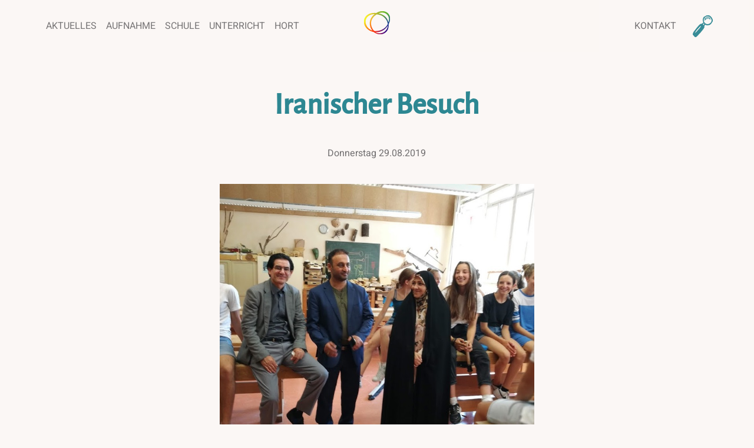

--- FILE ---
content_type: text/html; charset=UTF-8
request_url: https://www.waldorfschule-mitte.de/2019/09/12/iranischer-besuch/
body_size: 11193
content:
<!DOCTYPE html>
<html lang="de">
<head>
    <!-- Global site tag (gtag.js) - Google Analytics -->
    <script async src="https://www.googletagmanager.com/gtag/js?id=UA-140570601-1"></script>
    <script>
      window.dataLayer = window.dataLayer || [];
      function gtag(){dataLayer.push(arguments);}
      gtag('js', new Date());
    
      gtag('config', 'UA-140570601-1');
    </script>

	<meta charset="UTF-8">
	<meta name="viewport" content="width=device-width, initial-scale=1, shrink-to-fit=no">
	<link rel="profile" href="http://gmpg.org/xfn/11">
	<title>Iranischer Besuch &#8211; Freie Waldorfschule Berlin Mitte</title>
<meta name='robots' content='max-image-preview:large' />
<link rel="alternate" type="application/rss+xml" title="Freie Waldorfschule Berlin Mitte &raquo; Feed" href="https://www.waldorfschule-mitte.de/feed/" />
<link rel="alternate" type="application/rss+xml" title="Freie Waldorfschule Berlin Mitte &raquo; Kommentar-Feed" href="https://www.waldorfschule-mitte.de/comments/feed/" />
<link rel="alternate" type="application/rss+xml" title="Freie Waldorfschule Berlin Mitte &raquo; Kommentar-Feed zu Iranischer Besuch" href="https://www.waldorfschule-mitte.de/2019/09/12/iranischer-besuch/feed/" />
<link rel="alternate" title="oEmbed (JSON)" type="application/json+oembed" href="https://www.waldorfschule-mitte.de/wp-json/oembed/1.0/embed?url=https%3A%2F%2Fwww.waldorfschule-mitte.de%2F2019%2F09%2F12%2Firanischer-besuch%2F" />
<link rel="alternate" title="oEmbed (XML)" type="text/xml+oembed" href="https://www.waldorfschule-mitte.de/wp-json/oembed/1.0/embed?url=https%3A%2F%2Fwww.waldorfschule-mitte.de%2F2019%2F09%2F12%2Firanischer-besuch%2F&#038;format=xml" />
<style id='wp-img-auto-sizes-contain-inline-css' type='text/css'>
img:is([sizes=auto i],[sizes^="auto," i]){contain-intrinsic-size:3000px 1500px}
/*# sourceURL=wp-img-auto-sizes-contain-inline-css */
</style>
<link rel='stylesheet' id='styleCSS-css' href='https://www.waldorfschule-mitte.de/wp-content/themes/understrap-1/style.css?ver=6.9' type='text/css' media='all' />
<link rel='stylesheet' id='cf7ic_style-css' href='https://www.waldorfschule-mitte.de/wp-content/plugins/contact-form-7-image-captcha/css/cf7ic-style.css?ver=3.3.7' type='text/css' media='all' />
<style id='wp-emoji-styles-inline-css' type='text/css'>

	img.wp-smiley, img.emoji {
		display: inline !important;
		border: none !important;
		box-shadow: none !important;
		height: 1em !important;
		width: 1em !important;
		margin: 0 0.07em !important;
		vertical-align: -0.1em !important;
		background: none !important;
		padding: 0 !important;
	}
/*# sourceURL=wp-emoji-styles-inline-css */
</style>
<link rel='stylesheet' id='contact-form-7-css' href='https://www.waldorfschule-mitte.de/wp-content/plugins/contact-form-7/includes/css/styles.css?ver=6.1.4' type='text/css' media='all' />
<link rel='stylesheet' id='understrap-styles-css' href='https://www.waldorfschule-mitte.de/wp-content/themes/understrap-1/css/theme.css?ver=.1707830547' type='text/css' media='all' />
<link rel='stylesheet' id='owlcarousel-style-css' href='https://www.waldorfschule-mitte.de/wp-content/themes/understrap-1/css/owl.carousel.min.css?ver=6.9' type='text/css' media='all' />
<link rel='stylesheet' id='owlcarousel-theme-css' href='https://www.waldorfschule-mitte.de/wp-content/themes/understrap-1/css/owl.theme.default.min.css?ver=6.9' type='text/css' media='all' />
<link rel='stylesheet' id='fancybox-css' href='https://www.waldorfschule-mitte.de/wp-content/plugins/easy-fancybox/fancybox/1.5.4/jquery.fancybox.min.css?ver=6.9' type='text/css' media='screen' />
<style id='fancybox-inline-css' type='text/css'>
#fancybox-outer{background:#ffffff}#fancybox-content{background:#ffffff;border-color:#ffffff;color:#000000;}#fancybox-title,#fancybox-title-float-main{color:#fff}
/*# sourceURL=fancybox-inline-css */
</style>
<link rel='stylesheet' id='ics-calendar-css' href='https://www.waldorfschule-mitte.de/wp-content/plugins/ics-calendar/assets/style.min.css?ver=11.7.0.4' type='text/css' media='all' />
<link rel='stylesheet' id='__EPYT__style-css' href='https://www.waldorfschule-mitte.de/wp-content/plugins/youtube-embed-plus/styles/ytprefs.min.css?ver=14.2.3.3' type='text/css' media='all' />
<style id='__EPYT__style-inline-css' type='text/css'>

                .epyt-gallery-thumb {
                        width: 33.333%;
                }
                
/*# sourceURL=__EPYT__style-inline-css */
</style>
<script type="text/javascript" src="https://www.waldorfschule-mitte.de/wp-includes/js/jquery/jquery.min.js?ver=3.7.1" id="jquery-core-js"></script>
<script type="text/javascript" src="https://www.waldorfschule-mitte.de/wp-includes/js/jquery/jquery-migrate.min.js?ver=3.4.1" id="jquery-migrate-js"></script>
<script type="text/javascript" src="https://www.waldorfschule-mitte.de/wp-content/themes/understrap-1/js/functions.js?ver=6.9" id="my_script-js"></script>
<script type="text/javascript" id="__ytprefs__-js-extra">
/* <![CDATA[ */
var _EPYT_ = {"ajaxurl":"https://www.waldorfschule-mitte.de/wp-admin/admin-ajax.php","security":"a22ebb1cca","gallery_scrolloffset":"20","eppathtoscripts":"https://www.waldorfschule-mitte.de/wp-content/plugins/youtube-embed-plus/scripts/","eppath":"https://www.waldorfschule-mitte.de/wp-content/plugins/youtube-embed-plus/","epresponsiveselector":"[\"iframe.__youtube_prefs__\",\"iframe[src*='youtube.com']\",\"iframe[src*='youtube-nocookie.com']\",\"iframe[data-ep-src*='youtube.com']\",\"iframe[data-ep-src*='youtube-nocookie.com']\",\"iframe[data-ep-gallerysrc*='youtube.com']\"]","epdovol":"1","version":"14.2.3.3","evselector":"iframe.__youtube_prefs__[src], iframe[src*=\"youtube.com/embed/\"], iframe[src*=\"youtube-nocookie.com/embed/\"]","ajax_compat":"","maxres_facade":"eager","ytapi_load":"light","pause_others":"","stopMobileBuffer":"1","facade_mode":"","not_live_on_channel":""};
//# sourceURL=__ytprefs__-js-extra
/* ]]> */
</script>
<script type="text/javascript" src="https://www.waldorfschule-mitte.de/wp-content/plugins/youtube-embed-plus/scripts/ytprefs.min.js?ver=14.2.3.3" id="__ytprefs__-js"></script>
<link rel="https://api.w.org/" href="https://www.waldorfschule-mitte.de/wp-json/" /><link rel="alternate" title="JSON" type="application/json" href="https://www.waldorfschule-mitte.de/wp-json/wp/v2/posts/2458" /><link rel="EditURI" type="application/rsd+xml" title="RSD" href="https://www.waldorfschule-mitte.de/xmlrpc.php?rsd" />
<link rel="canonical" href="https://www.waldorfschule-mitte.de/2019/09/12/iranischer-besuch/" />
<link rel='shortlink' href='https://www.waldorfschule-mitte.de/?p=2458' />
<link rel="pingback" href="https://www.waldorfschule-mitte.de/xmlrpc.php">
<meta name="mobile-web-app-capable" content="yes">
<meta name="apple-mobile-web-app-capable" content="yes">
<meta name="apple-mobile-web-app-title" content="Freie Waldorfschule Berlin Mitte - ">
<style type="text/css">.recentcomments a{display:inline !important;padding:0 !important;margin:0 !important;}</style><link rel="icon" href="https://www.waldorfschule-mitte.de/wp-content/uploads/2019/03/favicon2-150x150.png" sizes="32x32" />
<link rel="icon" href="https://www.waldorfschule-mitte.de/wp-content/uploads/2019/03/favicon2-300x300.png" sizes="192x192" />
<link rel="apple-touch-icon" href="https://www.waldorfschule-mitte.de/wp-content/uploads/2019/03/favicon2-300x300.png" />
<meta name="msapplication-TileImage" content="https://www.waldorfschule-mitte.de/wp-content/uploads/2019/03/favicon2-300x300.png" />
</head>

<body class="wp-singular post-template-default single single-post postid-2458 single-format-standard wp-theme-understrap-1 top">
<div id="users-device-size">
	<div id="sm" class="d-block d-lg-none"></div>
	<div id="md" class="d-none d-lg-block d-xl-none"></div>
	<div id="lg" class="d-none d-xl-block"></div>
</div>
<div class="site" id="page">

	<!-- ******************* The Navbar Area ******************* -->
	<div id="wrapper-navbar" itemscope itemtype="http://schema.org/WebSite">

		<a class="skip-link sr-only sr-only-focusable" href="#content">Zum Inhalt springen</a>

		<nav class="navbar navbar-expand-lg">

					<div class="container_full" >
		
				<div class="navbar-toggler" id="navbar-toggler-icon" aria-label="Toggle navigation">
				  <span></span>
				  <span></span>
				  <span></span>
				</div>
				
				<div id="navbarNavDropdown" class="collapse navbar-collapse"><ul id="main-menu" class="navbar-nav ml-auto"><li itemscope="itemscope" itemtype="https://www.schema.org/SiteNavigationElement" id="menu-item-868" class="menu-item menu-item-type-post_type menu-item-object-page menu-item-has-children dropdown menu-item-868 nav-item"><a title="Aktuelles" href="#" class="dropdown-toggle nav-link" id="menu-item-dropdown-868">Aktuelles</a>
<ul class="dropdown-menu" aria-labelledby="menu-item-dropdown-868" role="menu">
	<li itemscope="itemscope" itemtype="https://www.schema.org/SiteNavigationElement" id="menu-item-873" class="menu-item menu-item-type-post_type menu-item-object-page menu-item-873 nav-item"><a title="Krankmeldung" href="https://www.waldorfschule-mitte.de/krankmeldung/" class="dropdown-item">Krankmeldung</a></li>
	<li itemscope="itemscope" itemtype="https://www.schema.org/SiteNavigationElement" id="menu-item-874" class="menu-item menu-item-type-post_type menu-item-object-page current_page_parent menu-item-874 nav-item"><a title="Neuigkeiten" href="https://www.waldorfschule-mitte.de/neuigkeiten/" class="dropdown-item">Neuigkeiten</a></li>
	<li itemscope="itemscope" itemtype="https://www.schema.org/SiteNavigationElement" id="menu-item-1539" class="menu-item menu-item-type-post_type menu-item-object-page menu-item-1539 nav-item"><a title="Termine &#038; Schulferien" href="https://www.waldorfschule-mitte.de/termine-schulferien/" class="dropdown-item">Termine &#038; Schulferien</a></li>
	<li itemscope="itemscope" itemtype="https://www.schema.org/SiteNavigationElement" id="menu-item-3035" class="menu-item menu-item-type-post_type menu-item-object-page menu-item-3035 nav-item"><a title="Schulleitfaden für neue Eltern" href="https://www.waldorfschule-mitte.de/schulleitfaden-fuer-neue-eltern/" class="dropdown-item">Schulleitfaden für neue Eltern</a></li>
	<li itemscope="itemscope" itemtype="https://www.schema.org/SiteNavigationElement" id="menu-item-876" class="menu-item menu-item-type-post_type menu-item-object-page menu-item-876 nav-item"><a title="Stellenangebote" href="https://www.waldorfschule-mitte.de/stellenangebote/" class="dropdown-item">Stellenangebote</a></li>
	<li itemscope="itemscope" itemtype="https://www.schema.org/SiteNavigationElement" id="menu-item-1535" class="menu-item menu-item-type-post_type menu-item-object-page menu-item-1535 nav-item"><a title="Praktika und Hospitationen" href="https://www.waldorfschule-mitte.de/praktika-und-hospitationen/" class="dropdown-item">Praktika und Hospitationen</a></li>
	<li itemscope="itemscope" itemtype="https://www.schema.org/SiteNavigationElement" id="menu-item-875" class="menu-item menu-item-type-post_type menu-item-object-page menu-item-875 nav-item"><a title="Speiseplan" href="https://www.waldorfschule-mitte.de/speiseplan/" class="dropdown-item">Speiseplan</a></li>
	<li itemscope="itemscope" itemtype="https://www.schema.org/SiteNavigationElement" id="menu-item-878" class="menu-item menu-item-type-post_type menu-item-object-page menu-item-878 nav-item"><a title="Waldorf100" href="https://www.waldorfschule-mitte.de/waldorf100/" class="dropdown-item">Waldorf100</a></li>
	<li itemscope="itemscope" itemtype="https://www.schema.org/SiteNavigationElement" id="menu-item-3944" class="menu-item menu-item-type-post_type menu-item-object-page menu-item-3944 nav-item"><a title="Jahreskalender" href="https://www.waldorfschule-mitte.de/jahreskalender/" class="dropdown-item">Jahreskalender</a></li>
</ul>
</li>
<li itemscope="itemscope" itemtype="https://www.schema.org/SiteNavigationElement" id="menu-item-618" class="menu-item menu-item-type-post_type menu-item-object-page menu-item-has-children dropdown menu-item-618 nav-item"><a title="Aufnahme" href="#" class="dropdown-toggle nav-link" id="menu-item-dropdown-618">Aufnahme</a>
<ul class="dropdown-menu" aria-labelledby="menu-item-dropdown-618" role="menu">
	<li itemscope="itemscope" itemtype="https://www.schema.org/SiteNavigationElement" id="menu-item-629" class="menu-item menu-item-type-post_type menu-item-object-page menu-item-629 nav-item"><a title="Neuaufnahme &#038; Quereinstieg" href="https://www.waldorfschule-mitte.de/neuaufnahme/" class="dropdown-item">Neuaufnahme &#038; Quereinstieg</a></li>
	<li itemscope="itemscope" itemtype="https://www.schema.org/SiteNavigationElement" id="menu-item-615" class="menu-item menu-item-type-post_type menu-item-object-page menu-item-615 nav-item"><a title="Elternbeitrag" href="https://www.waldorfschule-mitte.de/elternbeitrag/" class="dropdown-item">Elternbeitrag</a></li>
</ul>
</li>
<li itemscope="itemscope" itemtype="https://www.schema.org/SiteNavigationElement" id="menu-item-466" class="menu-item menu-item-type-custom menu-item-object-custom menu-item-has-children dropdown menu-item-466 nav-item"><a title="Schule" href="#" class="dropdown-toggle nav-link" id="menu-item-dropdown-466">Schule</a>
<ul class="dropdown-menu" aria-labelledby="menu-item-dropdown-466" role="menu">
	<li itemscope="itemscope" itemtype="https://www.schema.org/SiteNavigationElement" id="menu-item-428" class="menu-item menu-item-type-post_type menu-item-object-page menu-item-has-children dropdown menu-item-428 nav-item"><a title="Rundgang" href="https://www.waldorfschule-mitte.de/rundgang/" class="dropdown-item">Rundgang</a>
	<ul class="dropdown-menu" aria-labelledby="menu-item-dropdown-466" role="menu">
		<li itemscope="itemscope" itemtype="https://www.schema.org/SiteNavigationElement" id="menu-item-2579" class="menu-item menu-item-type-post_type menu-item-object-page menu-item-2579 nav-item"><a title="Ahorn" href="https://www.waldorfschule-mitte.de/ahorn/" class="dropdown-item">Ahorn</a></li>
		<li itemscope="itemscope" itemtype="https://www.schema.org/SiteNavigationElement" id="menu-item-2578" class="menu-item menu-item-type-post_type menu-item-object-page menu-item-2578 nav-item"><a title="Ginkgo" href="https://www.waldorfschule-mitte.de/ginkgo/" class="dropdown-item">Ginkgo</a></li>
		<li itemscope="itemscope" itemtype="https://www.schema.org/SiteNavigationElement" id="menu-item-2577" class="menu-item menu-item-type-post_type menu-item-object-page menu-item-2577 nav-item"><a title="Gleditschie" href="https://www.waldorfschule-mitte.de/gleditschie/" class="dropdown-item">Gleditschie</a></li>
		<li itemscope="itemscope" itemtype="https://www.schema.org/SiteNavigationElement" id="menu-item-2576" class="menu-item menu-item-type-post_type menu-item-object-page menu-item-2576 nav-item"><a title="Götterbaum" href="https://www.waldorfschule-mitte.de/goetterbaum/" class="dropdown-item">Götterbaum</a></li>
		<li itemscope="itemscope" itemtype="https://www.schema.org/SiteNavigationElement" id="menu-item-2575" class="menu-item menu-item-type-post_type menu-item-object-page menu-item-2575 nav-item"><a title="Mammutbaum" href="https://www.waldorfschule-mitte.de/mammutbaum-2/" class="dropdown-item">Mammutbaum</a></li>
	</ul>
</li>
	<li itemscope="itemscope" itemtype="https://www.schema.org/SiteNavigationElement" id="menu-item-539" class="menu-item menu-item-type-post_type menu-item-object-page menu-item-539 nav-item"><a title="Schulprofil" href="https://www.waldorfschule-mitte.de/schulprofil/" class="dropdown-item">Schulprofil</a></li>
	<li itemscope="itemscope" itemtype="https://www.schema.org/SiteNavigationElement" id="menu-item-3810" class="menu-item menu-item-type-post_type menu-item-object-page menu-item-3810 nav-item"><a title="Leitbild" href="https://www.waldorfschule-mitte.de/leitbild/" class="dropdown-item">Leitbild</a></li>
	<li itemscope="itemscope" itemtype="https://www.schema.org/SiteNavigationElement" id="menu-item-591" class="menu-item menu-item-type-post_type menu-item-object-page menu-item-591 nav-item"><a title="Schulhistorie" href="https://www.waldorfschule-mitte.de/geschichte/" class="dropdown-item">Schulhistorie</a></li>
	<li itemscope="itemscope" itemtype="https://www.schema.org/SiteNavigationElement" id="menu-item-601" class="menu-item menu-item-type-post_type menu-item-object-page menu-item-has-children dropdown menu-item-601 nav-item"><a title="Standort" href="https://www.waldorfschule-mitte.de/geschichte-des-schulstandortes/" class="dropdown-item">Standort</a>
	<ul class="dropdown-menu" aria-labelledby="menu-item-dropdown-466" role="menu">
		<li itemscope="itemscope" itemtype="https://www.schema.org/SiteNavigationElement" id="menu-item-1607" class="menu-item menu-item-type-post_type menu-item-object-page menu-item-1607 nav-item"><a title="Jacob Teitel" href="https://www.waldorfschule-mitte.de/jacob-teitel-und-weltvereinigung-kinder-freunde/" class="dropdown-item">Jacob Teitel</a></li>
	</ul>
</li>
	<li itemscope="itemscope" itemtype="https://www.schema.org/SiteNavigationElement" id="menu-item-607" class="menu-item menu-item-type-post_type menu-item-object-page menu-item-607 nav-item"><a title="Mensa" href="https://www.waldorfschule-mitte.de/mensa/" class="dropdown-item">Mensa</a></li>
	<li itemscope="itemscope" itemtype="https://www.schema.org/SiteNavigationElement" id="menu-item-624" class="menu-item menu-item-type-post_type menu-item-object-page menu-item-624 nav-item"><a title="Elternmitarbeit" href="https://www.waldorfschule-mitte.de/elternmitarbeit/" class="dropdown-item">Elternmitarbeit</a></li>
	<li itemscope="itemscope" itemtype="https://www.schema.org/SiteNavigationElement" id="menu-item-652" class="menu-item menu-item-type-post_type menu-item-object-page menu-item-652 nav-item"><a title="Verwaltung" href="https://www.waldorfschule-mitte.de/verwaltung/" class="dropdown-item">Verwaltung</a></li>
	<li itemscope="itemscope" itemtype="https://www.schema.org/SiteNavigationElement" id="menu-item-659" class="menu-item menu-item-type-post_type menu-item-object-page menu-item-659 nav-item"><a title="Verein" href="https://www.waldorfschule-mitte.de/verein/" class="dropdown-item">Verein</a></li>
	<li itemscope="itemscope" itemtype="https://www.schema.org/SiteNavigationElement" id="menu-item-673" class="menu-item menu-item-type-post_type menu-item-object-page menu-item-673 nav-item"><a title="Finanzierung" href="https://www.waldorfschule-mitte.de/finanzierung/" class="dropdown-item">Finanzierung</a></li>
	<li itemscope="itemscope" itemtype="https://www.schema.org/SiteNavigationElement" id="menu-item-720" class="menu-item menu-item-type-post_type menu-item-object-page menu-item-720 nav-item"><a title="Förderer" href="https://www.waldorfschule-mitte.de/foerderer/" class="dropdown-item">Förderer</a></li>
	<li itemscope="itemscope" itemtype="https://www.schema.org/SiteNavigationElement" id="menu-item-719" class="menu-item menu-item-type-post_type menu-item-object-page menu-item-719 nav-item"><a title="Schüler" href="https://www.waldorfschule-mitte.de/schueler-bereich/" class="dropdown-item">Schüler</a></li>
	<li itemscope="itemscope" itemtype="https://www.schema.org/SiteNavigationElement" id="menu-item-4055" class="menu-item menu-item-type-post_type menu-item-object-page menu-item-4055 nav-item"><a title="Schulsozialarbeit" href="https://www.waldorfschule-mitte.de/schulsozialarbeit/" class="dropdown-item">Schulsozialarbeit</a></li>
</ul>
</li>
<li itemscope="itemscope" itemtype="https://www.schema.org/SiteNavigationElement" id="menu-item-195" class="menu-item menu-item-type-custom menu-item-object-custom menu-item-has-children dropdown menu-item-195 nav-item"><a title="Unterricht" href="#" class="dropdown-toggle nav-link" id="menu-item-dropdown-195">Unterricht</a>
<ul class="dropdown-menu" aria-labelledby="menu-item-dropdown-195" role="menu">
	<li itemscope="itemscope" itemtype="https://www.schema.org/SiteNavigationElement" id="menu-item-627" class="menu-item menu-item-type-post_type menu-item-object-page menu-item-627 nav-item"><a title="Unterrichtskonzept" href="https://www.waldorfschule-mitte.de/unterrichtskonzept/" class="dropdown-item">Unterrichtskonzept</a></li>
	<li itemscope="itemscope" itemtype="https://www.schema.org/SiteNavigationElement" id="menu-item-686" class="menu-item menu-item-type-post_type menu-item-object-page menu-item-686 nav-item"><a title="Rahmenplan" href="https://www.waldorfschule-mitte.de/rahmenplan/" class="dropdown-item">Rahmenplan</a></li>
	<li itemscope="itemscope" itemtype="https://www.schema.org/SiteNavigationElement" id="menu-item-41" class="menu-item menu-item-type-post_type menu-item-object-page menu-item-41 nav-item"><a title="Unterstufe" href="https://www.waldorfschule-mitte.de/unterstufe/" class="dropdown-item">Unterstufe</a></li>
	<li itemscope="itemscope" itemtype="https://www.schema.org/SiteNavigationElement" id="menu-item-42" class="menu-item menu-item-type-post_type menu-item-object-page menu-item-42 nav-item"><a title="Mittelstufe" href="https://www.waldorfschule-mitte.de/mittelstufe/" class="dropdown-item">Mittelstufe</a></li>
	<li itemscope="itemscope" itemtype="https://www.schema.org/SiteNavigationElement" id="menu-item-43" class="menu-item menu-item-type-post_type menu-item-object-page menu-item-43 nav-item"><a title="Oberstufe" href="https://www.waldorfschule-mitte.de/oberstufe/" class="dropdown-item">Oberstufe</a></li>
	<li itemscope="itemscope" itemtype="https://www.schema.org/SiteNavigationElement" id="menu-item-743" class="menu-item menu-item-type-post_type menu-item-object-page menu-item-743 nav-item"><a title="Abschlüsse" href="https://www.waldorfschule-mitte.de/abschluesse/" class="dropdown-item">Abschlüsse</a></li>
	<li itemscope="itemscope" itemtype="https://www.schema.org/SiteNavigationElement" id="menu-item-196" class="menu-item menu-item-type-custom menu-item-object-custom menu-item-has-children dropdown menu-item-196 nav-item"><a title="Besondere Fächer" href="#" class="dropdown-item">Besondere Fächer</a>
	<ul class="dropdown-menu" aria-labelledby="menu-item-dropdown-195" role="menu">
		<li itemscope="itemscope" itemtype="https://www.schema.org/SiteNavigationElement" id="menu-item-556" class="menu-item menu-item-type-post_type menu-item-object-page menu-item-556 nav-item"><a title="Musik" href="https://www.waldorfschule-mitte.de/musik/" class="dropdown-item">Musik</a></li>
		<li itemscope="itemscope" itemtype="https://www.schema.org/SiteNavigationElement" id="menu-item-713" class="menu-item menu-item-type-post_type menu-item-object-page menu-item-713 nav-item"><a title="Eurythmie" href="https://www.waldorfschule-mitte.de/eurythmie/" class="dropdown-item">Eurythmie</a></li>
		<li itemscope="itemscope" itemtype="https://www.schema.org/SiteNavigationElement" id="menu-item-717" class="menu-item menu-item-type-post_type menu-item-object-page menu-item-717 nav-item"><a title="Handarbeit" href="https://www.waldorfschule-mitte.de/handarbeit/" class="dropdown-item">Handarbeit</a></li>
		<li itemscope="itemscope" itemtype="https://www.schema.org/SiteNavigationElement" id="menu-item-53" class="menu-item menu-item-type-post_type menu-item-object-page menu-item-53 nav-item"><a title="Religionsunterricht" href="https://www.waldorfschule-mitte.de/religionsunterricht/" class="dropdown-item">Religionsunterricht</a></li>
		<li itemscope="itemscope" itemtype="https://www.schema.org/SiteNavigationElement" id="menu-item-716" class="menu-item menu-item-type-post_type menu-item-object-page menu-item-716 nav-item"><a title="Werken und Handwerk" href="https://www.waldorfschule-mitte.de/handwerk/" class="dropdown-item">Werken und Handwerk</a></li>
		<li itemscope="itemscope" itemtype="https://www.schema.org/SiteNavigationElement" id="menu-item-715" class="menu-item menu-item-type-post_type menu-item-object-page menu-item-715 nav-item"><a title="Kunst" href="https://www.waldorfschule-mitte.de/kunst/" class="dropdown-item">Kunst</a></li>
		<li itemscope="itemscope" itemtype="https://www.schema.org/SiteNavigationElement" id="menu-item-2915" class="menu-item menu-item-type-post_type menu-item-object-page menu-item-2915 nav-item"><a title="Gartenbau" href="https://www.waldorfschule-mitte.de/gartenbau/" class="dropdown-item">Gartenbau</a></li>
		<li itemscope="itemscope" itemtype="https://www.schema.org/SiteNavigationElement" id="menu-item-52" class="menu-item menu-item-type-post_type menu-item-object-page menu-item-52 nav-item"><a title="Schauspiel" href="https://www.waldorfschule-mitte.de/schauspiel/" class="dropdown-item">Schauspiel</a></li>
		<li itemscope="itemscope" itemtype="https://www.schema.org/SiteNavigationElement" id="menu-item-712" class="menu-item menu-item-type-post_type menu-item-object-page menu-item-712 nav-item"><a title="Heileurythmie und Förderbereich" href="https://www.waldorfschule-mitte.de/heileurythmie-und-foerderbereich/" class="dropdown-item">Heileurythmie und Förderbereich</a></li>
	</ul>
</li>
</ul>
</li>
<li itemscope="itemscope" itemtype="https://www.schema.org/SiteNavigationElement" id="menu-item-473" class="menu-item menu-item-type-custom menu-item-object-custom menu-item-has-children dropdown menu-item-473 nav-item"><a title="Hort" href="#" class="dropdown-toggle nav-link" id="menu-item-dropdown-473">Hort</a>
<ul class="dropdown-menu" aria-labelledby="menu-item-dropdown-473" role="menu">
	<li itemscope="itemscope" itemtype="https://www.schema.org/SiteNavigationElement" id="menu-item-475" class="menu-item menu-item-type-post_type menu-item-object-page menu-item-475 nav-item"><a title="Hortkonzept" href="https://www.waldorfschule-mitte.de/hortkonzept/" class="dropdown-item">Hortkonzept</a></li>
	<li itemscope="itemscope" itemtype="https://www.schema.org/SiteNavigationElement" id="menu-item-805" class="menu-item menu-item-type-post_type menu-item-object-page menu-item-805 nav-item"><a title="Erstklasshort" href="https://www.waldorfschule-mitte.de/erstklassenhort/" class="dropdown-item">Erstklasshort</a></li>
	<li itemscope="itemscope" itemtype="https://www.schema.org/SiteNavigationElement" id="menu-item-804" class="menu-item menu-item-type-post_type menu-item-object-page menu-item-804 nav-item"><a title="Gemischte Gruppe" href="https://www.waldorfschule-mitte.de/gemischte-gruppe/" class="dropdown-item">Gemischte Gruppe</a></li>
	<li itemscope="itemscope" itemtype="https://www.schema.org/SiteNavigationElement" id="menu-item-803" class="menu-item menu-item-type-post_type menu-item-object-page menu-item-803 nav-item"><a title="Elfenhort" href="https://www.waldorfschule-mitte.de/elfenhort/" class="dropdown-item">Elfenhort</a></li>
	<li itemscope="itemscope" itemtype="https://www.schema.org/SiteNavigationElement" id="menu-item-809" class="menu-item menu-item-type-post_type menu-item-object-page menu-item-809 nav-item"><a title="Tierhaltung im Hort" href="https://www.waldorfschule-mitte.de/tierhaltung-im-hort/" class="dropdown-item">Tierhaltung im Hort</a></li>
	<li itemscope="itemscope" itemtype="https://www.schema.org/SiteNavigationElement" id="menu-item-815" class="menu-item menu-item-type-post_type menu-item-object-page menu-item-815 nav-item"><a title="Zirkus" href="https://www.waldorfschule-mitte.de/zirkus/" class="dropdown-item">Zirkus</a></li>
	<li itemscope="itemscope" itemtype="https://www.schema.org/SiteNavigationElement" id="menu-item-816" class="menu-item menu-item-type-post_type menu-item-object-page menu-item-816 nav-item"><a title="Werkstatt" href="https://www.waldorfschule-mitte.de/werkstatt/" class="dropdown-item">Werkstatt</a></li>
</ul>
</li>
</ul></div>									<a href="https://www.waldorfschule-mitte.de/"><div class="menu-logo"></div></a>
								
				<div id="icon-nav">
					<ul>
						<li>
							<div class="search d-none d-lg-block"><svg xmlns="http://www.w3.org/2000/svg" viewBox="0 0 37.19 40"><title>Element 15</title><g id="Ebene_2" data-name="Ebene 2"><g id="Ebene_1-2" data-name="Ebene 1"><path d="M19.63,12.62c-.89-1.39-.87-2.94-1.09-4.42.31-1.2.54-2.42.95-3.58A6.53,6.53,0,0,1,20.57,3a1.6,1.6,0,0,1,1.33-.73c.38,0,.77-.37,1.13-.61A20,20,0,0,1,25.74.19a1.55,1.55,0,0,1,.51-.14,34.75,34.75,0,0,1,3.68,0A5.2,5.2,0,0,1,32,.88a10.79,10.79,0,0,1,2.56,2.27,13.8,13.8,0,0,1,2.16,3.77,6.14,6.14,0,0,1-.7,5.94,6.16,6.16,0,0,0-1.65,2.35,2.74,2.74,0,0,1-.81.85c-.54.38-1.06.8-1.6,1.18a3.56,3.56,0,0,1-.82.43,6.36,6.36,0,0,1-3,.52.76.76,0,0,0-.26,0,5.18,5.18,0,0,1-3.8-.66,3.32,3.32,0,0,0-.62-.24,1.36,1.36,0,0,0-.34,0c-.4.55-1,.95-1.3,1.73a3.12,3.12,0,0,0-.2,2.06,1.84,1.84,0,0,1-.19,1.41,18.44,18.44,0,0,1-2.82,4.19c-1.5,1.64-2.75,3.46-4.22,5.11-.23.27-.48.52-.73.77s-.63.63-.93.95c-1.12,1.19-2.26,2.37-3.35,3.59a32.51,32.51,0,0,1-2.75,2.49,2.13,2.13,0,0,1-1.89.34,2.22,2.22,0,0,1-1.07-.51,8.38,8.38,0,0,1-2.13-2.27,3.76,3.76,0,0,0-.7-.8,2.52,2.52,0,0,1-.68-2.76c.18-.5.34-1,.55-1.49.31-.69.64-1.37,1-2a3.31,3.31,0,0,1,.38-.52c.12-.14.29-.23.37-.38A22.38,22.38,0,0,1,4.8,26.28c.86-1,1.58-2.15,2.44-3.17a45.7,45.7,0,0,1,3.84-4.39,1.48,1.48,0,0,0,.26-.3,8,8,0,0,1,2.56-2.27,3.92,3.92,0,0,1,2.28-.64,2.66,2.66,0,0,0,2.11-1.16c.11-.13.21-.33.34-.36C19.37,13.85,19.43,13.25,19.63,12.62Zm8,3.51a5.89,5.89,0,0,0,2-.34c.5-.16.93-.52,1.41-.71a3.23,3.23,0,0,0,1.92-1.3,6.06,6.06,0,0,0,1.83-2.86A3.77,3.77,0,0,0,35,9.25,7.18,7.18,0,0,0,34.06,6c-.66-1.19-1.76-2-2.51-3-.12-.17-.38-.22-.57-.34-1.43-.94-3.07-.54-4.62-.68a5.82,5.82,0,0,0-4,2.45A24.61,24.61,0,0,0,20.82,7a3.31,3.31,0,0,0-.38,1.93,9.12,9.12,0,0,0,1.68,4.65A6.56,6.56,0,0,0,27.61,16.13ZM3.73,32.45a11.12,11.12,0,0,0,3.19-2.36c1.39-1.31,2.44-2.92,3.8-4.27A19.65,19.65,0,0,0,13.12,23a4.44,4.44,0,0,1,.64-.84,5.4,5.4,0,0,0,1.34-2c.08-.19.28-.37,0-.6a3.18,3.18,0,0,0-1.85,1.15c-1.21,1.4-2.38,2.85-3.71,4.16a18.43,18.43,0,0,0-2.9,3.26C5.8,29.54,4.67,30.75,3.73,32.45ZM21.58,15.76l-.71-.86-2,1.16a9.49,9.49,0,0,1,.51,1.1.91.91,0,0,0,.91.68A17.84,17.84,0,0,0,21.58,15.76Z"/><path d="M22.22,9.83c-.37-.17-.36-.45-.34-.76s.45-.79.21-1.3.31-.81.29-1.29a1.1,1.1,0,0,1,.76-1.15,2.35,2.35,0,0,0,.73-.65,10.19,10.19,0,0,1,3-1.73.31.31,0,0,1,.13,0,6.34,6.34,0,0,1,3.35.56c.45.29.91.56,1.17.72.46.94.83,1.68,1.17,2.42a2.7,2.7,0,0,1,.23.83c0,.28-.39.5-.63.35S32,7.67,32,7.57a3.44,3.44,0,0,0-1.91-1.32,3.08,3.08,0,0,0-1.81-.1A4.65,4.65,0,0,1,27,6.29a2.12,2.12,0,0,0-1.67.6c-.59.51-1.28.89-1.91,1.35a.69.69,0,0,0-.27.36A3.09,3.09,0,0,1,22.22,9.83Zm9.2-4a4.55,4.55,0,0,0-2.2-1.68A1.81,1.81,0,0,0,28.14,4a22.51,22.51,0,0,0-3.53,1.08,1.12,1.12,0,0,0-.4.28c-.3.3-.37.75-.17.88s.46-.08.68-.15l.22-.1a5.67,5.67,0,0,1,3.78-.77,7.1,7.1,0,0,1,2,.45A2.62,2.62,0,0,0,31.42,5.78Z"/></g></g></svg></div>
						</li>
											</ul>
				</div>
				

				<div id="secondary" class="collapse navbar-collapse"><ul id="menu-right-menu" class="navbar-nav ml-auto"><li itemscope="itemscope" itemtype="https://www.schema.org/SiteNavigationElement" id="menu-item-488" class="menu-item menu-item-type-custom menu-item-object-custom menu-item-has-children dropdown menu-item-488 nav-item"><a title="Kontakt" href="#" data-toggle="dropdown" aria-haspopup="true" aria-expanded="false" class="dropdown-toggle nav-link" id="menu-item-dropdown-488">Kontakt</a>
<ul class="dropdown-menu" aria-labelledby="menu-item-dropdown-488" role="menu">
	<li itemscope="itemscope" itemtype="https://www.schema.org/SiteNavigationElement" id="menu-item-827" class="menu-item menu-item-type-post_type menu-item-object-page menu-item-827 nav-item"><a title="Ansprechpartner" href="https://www.waldorfschule-mitte.de/ansprechpartner/" class="dropdown-item">Ansprechpartner</a></li>
	<li itemscope="itemscope" itemtype="https://www.schema.org/SiteNavigationElement" id="menu-item-194" class="menu-item menu-item-type-post_type menu-item-object-page menu-item-194 nav-item"><a title="Kontaktformular" href="https://www.waldorfschule-mitte.de/kontaktformular/" class="dropdown-item">Kontaktformular</a></li>
	<li itemscope="itemscope" itemtype="https://www.schema.org/SiteNavigationElement" id="menu-item-830" class="menu-item menu-item-type-post_type menu-item-object-page menu-item-830 nav-item"><a title="Adresse" href="https://www.waldorfschule-mitte.de/adresse/" class="dropdown-item">Adresse</a></li>
</ul>
</li>
</ul></div>							
				
<form method="get" id="searchform" action="https://www.waldorfschule-mitte.de/" role="search">
	<div id="searchfield" class="search">
		<input class="field form-control searchfield" id="s" name="s" type="text"
			placeholder="Suche &hellip;" value="">

		<svg xmlns="http://www.w3.org/2000/svg" viewBox="0 0 37.19 40" class="lupe2"><title>Lupe</title><g id="lupe2" data-name="lupe2"><g id="Ebene_1-2" data-name="Ebene 1"><path d="M19.63,12.62c-.89-1.39-.87-2.94-1.09-4.42.31-1.2.54-2.42.95-3.58A6.53,6.53,0,0,1,20.57,3a1.6,1.6,0,0,1,1.33-.73c.38,0,.77-.37,1.13-.61A20,20,0,0,1,25.74.19a1.55,1.55,0,0,1,.51-.14,34.75,34.75,0,0,1,3.68,0A5.2,5.2,0,0,1,32,.88a10.79,10.79,0,0,1,2.56,2.27,13.8,13.8,0,0,1,2.16,3.77,6.14,6.14,0,0,1-.7,5.94,6.16,6.16,0,0,0-1.65,2.35,2.74,2.74,0,0,1-.81.85c-.54.38-1.06.8-1.6,1.18a3.56,3.56,0,0,1-.82.43,6.36,6.36,0,0,1-3,.52.76.76,0,0,0-.26,0,5.18,5.18,0,0,1-3.8-.66,3.32,3.32,0,0,0-.62-.24,1.36,1.36,0,0,0-.34,0c-.4.55-1,.95-1.3,1.73a3.12,3.12,0,0,0-.2,2.06,1.84,1.84,0,0,1-.19,1.41,18.44,18.44,0,0,1-2.82,4.19c-1.5,1.64-2.75,3.46-4.22,5.11-.23.27-.48.52-.73.77s-.63.63-.93.95c-1.12,1.19-2.26,2.37-3.35,3.59a32.51,32.51,0,0,1-2.75,2.49,2.13,2.13,0,0,1-1.89.34,2.22,2.22,0,0,1-1.07-.51,8.38,8.38,0,0,1-2.13-2.27,3.76,3.76,0,0,0-.7-.8,2.52,2.52,0,0,1-.68-2.76c.18-.5.34-1,.55-1.49.31-.69.64-1.37,1-2a3.31,3.31,0,0,1,.38-.52c.12-.14.29-.23.37-.38A22.38,22.38,0,0,1,4.8,26.28c.86-1,1.58-2.15,2.44-3.17a45.7,45.7,0,0,1,3.84-4.39,1.48,1.48,0,0,0,.26-.3,8,8,0,0,1,2.56-2.27,3.92,3.92,0,0,1,2.28-.64,2.66,2.66,0,0,0,2.11-1.16c.11-.13.21-.33.34-.36C19.37,13.85,19.43,13.25,19.63,12.62Zm8,3.51a5.89,5.89,0,0,0,2-.34c.5-.16.93-.52,1.41-.71a3.23,3.23,0,0,0,1.92-1.3,6.06,6.06,0,0,0,1.83-2.86A3.77,3.77,0,0,0,35,9.25,7.18,7.18,0,0,0,34.06,6c-.66-1.19-1.76-2-2.51-3-.12-.17-.38-.22-.57-.34-1.43-.94-3.07-.54-4.62-.68a5.82,5.82,0,0,0-4,2.45A24.61,24.61,0,0,0,20.82,7a3.31,3.31,0,0,0-.38,1.93,9.12,9.12,0,0,0,1.68,4.65A6.56,6.56,0,0,0,27.61,16.13ZM3.73,32.45a11.12,11.12,0,0,0,3.19-2.36c1.39-1.31,2.44-2.92,3.8-4.27A19.65,19.65,0,0,0,13.12,23a4.44,4.44,0,0,1,.64-.84,5.4,5.4,0,0,0,1.34-2c.08-.19.28-.37,0-.6a3.18,3.18,0,0,0-1.85,1.15c-1.21,1.4-2.38,2.85-3.71,4.16a18.43,18.43,0,0,0-2.9,3.26C5.8,29.54,4.67,30.75,3.73,32.45ZM21.58,15.76l-.71-.86-2,1.16a9.49,9.49,0,0,1,.51,1.1.91.91,0,0,0,.91.68A17.84,17.84,0,0,0,21.58,15.76Z"></path><path d="M22.22,9.83c-.37-.17-.36-.45-.34-.76s.45-.79.21-1.3.31-.81.29-1.29a1.1,1.1,0,0,1,.76-1.15,2.35,2.35,0,0,0,.73-.65,10.19,10.19,0,0,1,3-1.73.31.31,0,0,1,.13,0,6.34,6.34,0,0,1,3.35.56c.45.29.91.56,1.17.72.46.94.83,1.68,1.17,2.42a2.7,2.7,0,0,1,.23.83c0,.28-.39.5-.63.35S32,7.67,32,7.57a3.44,3.44,0,0,0-1.91-1.32,3.08,3.08,0,0,0-1.81-.1A4.65,4.65,0,0,1,27,6.29a2.12,2.12,0,0,0-1.67.6c-.59.51-1.28.89-1.91,1.35a.69.69,0,0,0-.27.36A3.09,3.09,0,0,1,22.22,9.83Zm9.2-4a4.55,4.55,0,0,0-2.2-1.68A1.81,1.81,0,0,0,28.14,4a22.51,22.51,0,0,0-3.53,1.08,1.12,1.12,0,0,0-.4.28c-.3.3-.37.75-.17.88s.46-.08.68-.15l.22-.1a5.67,5.67,0,0,1,3.78-.77,7.1,7.1,0,0,1,2,.45A2.62,2.62,0,0,0,31.42,5.78Z"></path></g></g></svg></div>
</form>
						</div><!-- .container -->
			
		</nav><!-- .site-navigation -->

	</div><!-- #wrapper-navbar end -->
<div class="wrapper" id="single-neuigkeiten-wrapper">

	<div class="container" id="content" tabindex="-1">
		<div class="row">
			<div class="col-12">
				<main class="site-main" id="main">
											<div class="row neuigkeiten">
							
							<div class="col-12 col-md-8 offset-md-2">	
									<div class="neuigkeit">
										<div class="titel"><h1 class="main">Iranischer Besuch</h1></div>
										<div class="datum">Donnerstag 29.08.2019</div>
																					<img src="https://www.waldorfschule-mitte.de/wp-content/uploads/2019/09/2019-08-29-iran.jpg" class="news_image">
																				<div class="text"><p>Wir bekommen regelmäßig Besuch ausländischer Delegationen, die sich über das deutsche Bildungssystem informieren und unsere Schule besuchen, um mehr über die Waldorfpädagogik zu erfahren. Jetzt gab es erstmals auch eine Delegation von bildungspolitisch interessierten Abgeordneten aus dem Iran, die sich ein Bild von freien Schulen machen wollte.</p>
<p>Auch im Iran seien Eltern zunehmend unzufrieden mit dem staatlichen Bildungssystem und hätten begonnen, private Schulinitiativen zu entwickeln. Es ist zu hoffen, dass wir den Gästen eine Idee von der Freiheit im Bildungswesen vermitteln konnten.</p>
</div>
																				
									</div>
							</div>	
						</div>
                        			
							
						
				</main><!-- #main -->
			</div>
		</div><!-- .row -->
	</div><!-- #content -->
	<div class="container-full">
		<div class="bottom-nav"><div class="container"><div class="row"><div class="left col-12 col-sm-6"></div></div></div></div></div>	</div>

</div><!-- #single-wrapper -->




<div class="wrapper" id="wrapper-footer">

	<div class="container-full">

		<div class="row">

			<div class="col-md-12">

				<footer class="site-footer" id="colophon">

					<div class="row">
						<div class="col-12 col-lg-2">
							<span><a href=# class="none">Freie &shy;<nobr>Waldorfschule</nobr><br>Berlin-Mitte</a></span><br>
							<span><a href=# class="none">Weinmeister&shy;str<nobr>aße 16</nobr></a></span><br>
							<span><a href=# class="none">10178 Berlin</a></span>
							<a class="tel" tabIndex="-1" href="tel:03080097580" style="color: white">T: &shy;<nobr>030 8009758 – 0</nobr></a>
							<a class="tel" tabIndex="-1"  href="tel:030800975814" style="color: white">F: &shy;<nobr>030 8009758 – 14</nobr></a><br>
							<br>
							<a href="https://www.waldorfschule-mitte.de/ansprechpartner/">Ansprechpartner</a><!-- Ansprechpartner --><br />
							<a href="https://www.waldorfschule-mitte.de/kontaktformular/">Kontaktformular</a><!-- Kontakt --><br />
							<a href="https://www.waldorfschule-mitte.de/impressum/">Impressum</a><!-- Impressum --><br />
							<a href="https://www.waldorfschule-mitte.de/datenschutz/">Datenschutz</a><!-- Datenschutz --><br />
							
						</div>
						<div class="col-2 d-none d-lg-block">
							Aktuelles<br><br>
							<span><a href="https://www.waldorfschule-mitte.de/krankmeldung/">Krankmeldung</a></span><br>
									<span><a href="https://www.waldorfschule-mitte.de/neuigkeiten/">Neuigkeiten</a></span><br>
									<span><a href="https://www.waldorfschule-mitte.de/termine-schulferien/">Termine &#038; Schulferien</a></span><br>
									<span><a href="https://www.waldorfschule-mitte.de/schulleitfaden-fuer-neue-eltern/">Schulleitfaden für neue Eltern</a></span><br>
									<span><a href="https://www.waldorfschule-mitte.de/stellenangebote/">Stellenangebote</a></span><br>
									<span><a href="https://www.waldorfschule-mitte.de/praktika-und-hospitationen/">Praktika und Hospitationen</a></span><br>
									<span><a href="https://www.waldorfschule-mitte.de/speiseplan/">Speiseplan</a></span><br>
									<span><a href="https://www.waldorfschule-mitte.de/waldorf100/">Waldorf100</a></span><br>
									<span><a href="https://www.waldorfschule-mitte.de/jahreskalender/">Jahreskalender</a></span><br>
															</div>
						<div class="col-2 d-none d-lg-block">
							Aufnahme<br><br>
							<span><a href="https://www.waldorfschule-mitte.de/neuaufnahme/">Neuaufnahme &#038; Quereinstieg</a></span><br />	
									<span><a href="https://www.waldorfschule-mitte.de/elternbeitrag/">Elternbeitrag</a></span><br />	
																
						</div>
						<div class="col-2 d-none d-lg-block">
							Schule<br><br>
							<span><a href="https://www.waldorfschule-mitte.de/rundgang/">Rundgang</a></span><br />	
									<span><a href="https://www.waldorfschule-mitte.de/schulprofil/">Schulprofil</a></span><br />	
									<span><a href="https://www.waldorfschule-mitte.de/leitbild/">Leitbild</a></span><br />	
									<span><a href="https://www.waldorfschule-mitte.de/geschichte/">Schulhistorie</a></span><br />	
									<span><a href="https://www.waldorfschule-mitte.de/geschichte-des-schulstandortes/">Standort</a></span><br />	
									<span><a href="https://www.waldorfschule-mitte.de/mensa/">Mensa</a></span><br />	
									<span><a href="https://www.waldorfschule-mitte.de/elternmitarbeit/">Elternmitarbeit</a></span><br />	
									<span><a href="https://www.waldorfschule-mitte.de/verwaltung/">Verwaltung</a></span><br />	
									<span><a href="https://www.waldorfschule-mitte.de/verein/">Verein</a></span><br />	
									<span><a href="https://www.waldorfschule-mitte.de/finanzierung/">Finanzierung</a></span><br />	
									<span><a href="https://www.waldorfschule-mitte.de/foerderer/">Förderer</a></span><br />	
									<span><a href="https://www.waldorfschule-mitte.de/schueler-bereich/">Schüler</a></span><br />	
									<span><a href="https://www.waldorfschule-mitte.de/schulsozialarbeit/">Schulsozialarbeit</a></span><br />	
																

						</div>
						<div class="col-2 d-none d-lg-block">
							Unterricht<br><br>
							<span><a href="https://www.waldorfschule-mitte.de/unterrichtskonzept/">Unterrichtskonzept</a></span><br />	
									<span><a href="https://www.waldorfschule-mitte.de/rahmenplan/">Rahmenplan</a></span><br />	
									<span><a href="https://www.waldorfschule-mitte.de/unterstufe/">Unterstufe</a></span><br />	
									<span><a href="https://www.waldorfschule-mitte.de/mittelstufe/">Mittelstufe</a></span><br />	
									<span><a href="https://www.waldorfschule-mitte.de/oberstufe/">Oberstufe</a></span><br />	
									<span><a href="https://www.waldorfschule-mitte.de/abschluesse/">Abschlüsse</a></span><br />	
															</div>
						<div class="col-2 d-none d-lg-block">
							Hort<br><br>
							<span><a href="https://www.waldorfschule-mitte.de/hortkonzept/">Hortkonzept</a></span><br />	
									<span><a href="https://www.waldorfschule-mitte.de/erstklassenhort/">Erstklasshort</a></span><br />	
									<span><a href="https://www.waldorfschule-mitte.de/gemischte-gruppe/">Gemischte Gruppe</a></span><br />	
									<span><a href="https://www.waldorfschule-mitte.de/elfenhort/">Elfenhort</a></span><br />	
									<span><a href="https://www.waldorfschule-mitte.de/tierhaltung-im-hort/">Tierhaltung im Hort</a></span><br />	
									<span><a href="https://www.waldorfschule-mitte.de/zirkus/">Zirkus</a></span><br />	
									<span><a href="https://www.waldorfschule-mitte.de/werkstatt/">Werkstatt</a></span><br />	
															</div>
					</div>

				</footer><!-- #colophon -->

			</div><!--col end -->

		</div><!-- row end -->

	</div><!-- container end -->

</div><!-- wrapper end -->

</div><!-- #page we need this extra closing tag here -->

<script type="speculationrules">
{"prefetch":[{"source":"document","where":{"and":[{"href_matches":"/*"},{"not":{"href_matches":["/wp-*.php","/wp-admin/*","/wp-content/uploads/*","/wp-content/*","/wp-content/plugins/*","/wp-content/themes/understrap-1/*","/*\\?(.+)"]}},{"not":{"selector_matches":"a[rel~=\"nofollow\"]"}},{"not":{"selector_matches":".no-prefetch, .no-prefetch a"}}]},"eagerness":"conservative"}]}
</script>
<script type="text/javascript" src="https://www.waldorfschule-mitte.de/wp-includes/js/dist/hooks.min.js?ver=dd5603f07f9220ed27f1" id="wp-hooks-js"></script>
<script type="text/javascript" src="https://www.waldorfschule-mitte.de/wp-includes/js/dist/i18n.min.js?ver=c26c3dc7bed366793375" id="wp-i18n-js"></script>
<script type="text/javascript" id="wp-i18n-js-after">
/* <![CDATA[ */
wp.i18n.setLocaleData( { 'text direction\u0004ltr': [ 'ltr' ] } );
//# sourceURL=wp-i18n-js-after
/* ]]> */
</script>
<script type="text/javascript" src="https://www.waldorfschule-mitte.de/wp-content/plugins/contact-form-7/includes/swv/js/index.js?ver=6.1.4" id="swv-js"></script>
<script type="text/javascript" id="contact-form-7-js-translations">
/* <![CDATA[ */
( function( domain, translations ) {
	var localeData = translations.locale_data[ domain ] || translations.locale_data.messages;
	localeData[""].domain = domain;
	wp.i18n.setLocaleData( localeData, domain );
} )( "contact-form-7", {"translation-revision-date":"2025-10-26 03:28:49+0000","generator":"GlotPress\/4.0.3","domain":"messages","locale_data":{"messages":{"":{"domain":"messages","plural-forms":"nplurals=2; plural=n != 1;","lang":"de"},"This contact form is placed in the wrong place.":["Dieses Kontaktformular wurde an der falschen Stelle platziert."],"Error:":["Fehler:"]}},"comment":{"reference":"includes\/js\/index.js"}} );
//# sourceURL=contact-form-7-js-translations
/* ]]> */
</script>
<script type="text/javascript" id="contact-form-7-js-before">
/* <![CDATA[ */
var wpcf7 = {
    "api": {
        "root": "https:\/\/www.waldorfschule-mitte.de\/wp-json\/",
        "namespace": "contact-form-7\/v1"
    }
};
//# sourceURL=contact-form-7-js-before
/* ]]> */
</script>
<script type="text/javascript" src="https://www.waldorfschule-mitte.de/wp-content/plugins/contact-form-7/includes/js/index.js?ver=6.1.4" id="contact-form-7-js"></script>
<script type="text/javascript" src="https://www.waldorfschule-mitte.de/wp-content/themes/understrap-1/js/theme.min.js?ver=.1552380848" id="understrap-scripts-js"></script>
<script type="text/javascript" src="https://www.waldorfschule-mitte.de/wp-content/themes/understrap-1/js/owl.carousel.js?ver=6.9" id="owlcarousel-js"></script>
<script type="text/javascript" src="https://www.waldorfschule-mitte.de/wp-content/plugins/easy-fancybox/vendor/purify.min.js?ver=6.9" id="fancybox-purify-js"></script>
<script type="text/javascript" id="jquery-fancybox-js-extra">
/* <![CDATA[ */
var efb_i18n = {"close":"Close","next":"Next","prev":"Previous","startSlideshow":"Start slideshow","toggleSize":"Toggle size"};
//# sourceURL=jquery-fancybox-js-extra
/* ]]> */
</script>
<script type="text/javascript" src="https://www.waldorfschule-mitte.de/wp-content/plugins/easy-fancybox/fancybox/1.5.4/jquery.fancybox.min.js?ver=6.9" id="jquery-fancybox-js"></script>
<script type="text/javascript" id="jquery-fancybox-js-after">
/* <![CDATA[ */
var fb_timeout, fb_opts={'autoScale':true,'showCloseButton':true,'width':560,'height':340,'margin':20,'pixelRatio':'false','padding':10,'centerOnScroll':false,'enableEscapeButton':true,'speedIn':300,'speedOut':300,'overlayShow':true,'hideOnOverlayClick':true,'overlayColor':'#000','overlayOpacity':0.6,'minViewportWidth':320,'minVpHeight':320,'disableCoreLightbox':'true','enableBlockControls':'true','fancybox_openBlockControls':'true' };
if(typeof easy_fancybox_handler==='undefined'){
var easy_fancybox_handler=function(){
jQuery([".nolightbox","a.wp-block-file__button","a.pin-it-button","a[href*='pinterest.com\/pin\/create']","a[href*='facebook.com\/share']","a[href*='twitter.com\/share']"].join(',')).addClass('nofancybox');
jQuery('a.fancybox-close').on('click',function(e){e.preventDefault();jQuery.fancybox.close()});
/* IMG */
						var unlinkedImageBlocks=jQuery(".wp-block-image > img:not(.nofancybox,figure.nofancybox>img)");
						unlinkedImageBlocks.wrap(function() {
							var href = jQuery( this ).attr( "src" );
							return "<a href='" + href + "'></a>";
						});
var fb_IMG_select=jQuery('a[href*=".jpg" i]:not(.nofancybox,li.nofancybox>a,figure.nofancybox>a),area[href*=".jpg" i]:not(.nofancybox),a[href*=".png" i]:not(.nofancybox,li.nofancybox>a,figure.nofancybox>a),area[href*=".png" i]:not(.nofancybox),a[href*=".webp" i]:not(.nofancybox,li.nofancybox>a,figure.nofancybox>a),area[href*=".webp" i]:not(.nofancybox),a[href*=".jpeg" i]:not(.nofancybox,li.nofancybox>a,figure.nofancybox>a),area[href*=".jpeg" i]:not(.nofancybox)');
fb_IMG_select.addClass('fancybox image');
var fb_IMG_sections=jQuery('.gallery,.wp-block-gallery,.tiled-gallery,.wp-block-jetpack-tiled-gallery,.ngg-galleryoverview,.ngg-imagebrowser,.nextgen_pro_blog_gallery,.nextgen_pro_film,.nextgen_pro_horizontal_filmstrip,.ngg-pro-masonry-wrapper,.ngg-pro-mosaic-container,.nextgen_pro_sidescroll,.nextgen_pro_slideshow,.nextgen_pro_thumbnail_grid,.tiled-gallery');
fb_IMG_sections.each(function(){jQuery(this).find(fb_IMG_select).attr('rel','gallery-'+fb_IMG_sections.index(this));});
jQuery('a.fancybox,area.fancybox,.fancybox>a').each(function(){jQuery(this).fancybox(jQuery.extend(true,{},fb_opts,{'transition':'elastic','transitionIn':'elastic','transitionOut':'elastic','opacity':false,'hideOnContentClick':false,'titleShow':true,'titlePosition':'over','titleFromAlt':true,'showNavArrows':true,'enableKeyboardNav':true,'cyclic':false,'mouseWheel':'true','changeSpeed':250,'changeFade':300}))});
};};
jQuery(easy_fancybox_handler);jQuery(document).on('post-load',easy_fancybox_handler);

//# sourceURL=jquery-fancybox-js-after
/* ]]> */
</script>
<script type="text/javascript" src="https://www.waldorfschule-mitte.de/wp-content/plugins/easy-fancybox/vendor/jquery.easing.min.js?ver=1.4.1" id="jquery-easing-js"></script>
<script type="text/javascript" src="https://www.waldorfschule-mitte.de/wp-content/plugins/easy-fancybox/vendor/jquery.mousewheel.min.js?ver=3.1.13" id="jquery-mousewheel-js"></script>
<script type="text/javascript" src="https://www.waldorfschule-mitte.de/wp-content/plugins/ics-calendar/assets/script.min.js?ver=11.7.0.4" id="ics-calendar-js"></script>
<script type="text/javascript" id="ics-calendar-js-after">
/* <![CDATA[ */
var r34ics_ajax_obj = {"ajaxurl":"https:\/\/www.waldorfschule-mitte.de\/wp-admin\/admin-ajax.php","r34ics_nonce":"959188d0e1"};
var ics_calendar_i18n = {"hide_past_events":"Vergangene Termine ausblenden","show_past_events":"Vergangene Termine anzeigen"};
var r34ics_days_of_week_map = {"Sonntag":"So.","Montag":"Mo.","Dienstag":"Di.","Mittwoch":"Mi.","Donnerstag":"Do.","Freitag":"Fr.","Samstag":"Sa."};
var r34ics_transients_expiration_ms = 3600000; var r34ics_ajax_interval;
//# sourceURL=ics-calendar-js-after
/* ]]> */
</script>
<script type="text/javascript" src="https://www.waldorfschule-mitte.de/wp-content/plugins/youtube-embed-plus/scripts/fitvids.min.js?ver=14.2.3.3" id="__ytprefsfitvids__-js"></script>
<script id="wp-emoji-settings" type="application/json">
{"baseUrl":"https://s.w.org/images/core/emoji/17.0.2/72x72/","ext":".png","svgUrl":"https://s.w.org/images/core/emoji/17.0.2/svg/","svgExt":".svg","source":{"concatemoji":"https://www.waldorfschule-mitte.de/wp-includes/js/wp-emoji-release.min.js?ver=6.9"}}
</script>
<script type="module">
/* <![CDATA[ */
/*! This file is auto-generated */
const a=JSON.parse(document.getElementById("wp-emoji-settings").textContent),o=(window._wpemojiSettings=a,"wpEmojiSettingsSupports"),s=["flag","emoji"];function i(e){try{var t={supportTests:e,timestamp:(new Date).valueOf()};sessionStorage.setItem(o,JSON.stringify(t))}catch(e){}}function c(e,t,n){e.clearRect(0,0,e.canvas.width,e.canvas.height),e.fillText(t,0,0);t=new Uint32Array(e.getImageData(0,0,e.canvas.width,e.canvas.height).data);e.clearRect(0,0,e.canvas.width,e.canvas.height),e.fillText(n,0,0);const a=new Uint32Array(e.getImageData(0,0,e.canvas.width,e.canvas.height).data);return t.every((e,t)=>e===a[t])}function p(e,t){e.clearRect(0,0,e.canvas.width,e.canvas.height),e.fillText(t,0,0);var n=e.getImageData(16,16,1,1);for(let e=0;e<n.data.length;e++)if(0!==n.data[e])return!1;return!0}function u(e,t,n,a){switch(t){case"flag":return n(e,"\ud83c\udff3\ufe0f\u200d\u26a7\ufe0f","\ud83c\udff3\ufe0f\u200b\u26a7\ufe0f")?!1:!n(e,"\ud83c\udde8\ud83c\uddf6","\ud83c\udde8\u200b\ud83c\uddf6")&&!n(e,"\ud83c\udff4\udb40\udc67\udb40\udc62\udb40\udc65\udb40\udc6e\udb40\udc67\udb40\udc7f","\ud83c\udff4\u200b\udb40\udc67\u200b\udb40\udc62\u200b\udb40\udc65\u200b\udb40\udc6e\u200b\udb40\udc67\u200b\udb40\udc7f");case"emoji":return!a(e,"\ud83e\u1fac8")}return!1}function f(e,t,n,a){let r;const o=(r="undefined"!=typeof WorkerGlobalScope&&self instanceof WorkerGlobalScope?new OffscreenCanvas(300,150):document.createElement("canvas")).getContext("2d",{willReadFrequently:!0}),s=(o.textBaseline="top",o.font="600 32px Arial",{});return e.forEach(e=>{s[e]=t(o,e,n,a)}),s}function r(e){var t=document.createElement("script");t.src=e,t.defer=!0,document.head.appendChild(t)}a.supports={everything:!0,everythingExceptFlag:!0},new Promise(t=>{let n=function(){try{var e=JSON.parse(sessionStorage.getItem(o));if("object"==typeof e&&"number"==typeof e.timestamp&&(new Date).valueOf()<e.timestamp+604800&&"object"==typeof e.supportTests)return e.supportTests}catch(e){}return null}();if(!n){if("undefined"!=typeof Worker&&"undefined"!=typeof OffscreenCanvas&&"undefined"!=typeof URL&&URL.createObjectURL&&"undefined"!=typeof Blob)try{var e="postMessage("+f.toString()+"("+[JSON.stringify(s),u.toString(),c.toString(),p.toString()].join(",")+"));",a=new Blob([e],{type:"text/javascript"});const r=new Worker(URL.createObjectURL(a),{name:"wpTestEmojiSupports"});return void(r.onmessage=e=>{i(n=e.data),r.terminate(),t(n)})}catch(e){}i(n=f(s,u,c,p))}t(n)}).then(e=>{for(const n in e)a.supports[n]=e[n],a.supports.everything=a.supports.everything&&a.supports[n],"flag"!==n&&(a.supports.everythingExceptFlag=a.supports.everythingExceptFlag&&a.supports[n]);var t;a.supports.everythingExceptFlag=a.supports.everythingExceptFlag&&!a.supports.flag,a.supports.everything||((t=a.source||{}).concatemoji?r(t.concatemoji):t.wpemoji&&t.twemoji&&(r(t.twemoji),r(t.wpemoji)))});
//# sourceURL=https://www.waldorfschule-mitte.de/wp-includes/js/wp-emoji-loader.min.js
/* ]]> */
</script>

</body>

</html>



--- FILE ---
content_type: text/css
request_url: https://www.waldorfschule-mitte.de/wp-content/themes/understrap-1/style.css?ver=6.9
body_size: 114
content:
/*
Theme Name: Waldorf understr.
*/

.pagination {
	justify-content: center;
}

.pagination a,
.pagination span  {
	margin: 5px;
}

.pagination .prev {
	order: -1;
}

.pagination .next {
	order: 2;
}

.pagination .current {
	font-weight: bold;
}



/* Blurred Hintergrund */
.neuigkeit .portrait_bg {
	width: 100%;
  height: 280px;
  background: white;
  position: relative;
}

.neuigkeit .overlay {
	height: 280px;
  box-shadow: rgba(0, 0, 0, 0.35) 0px 5px 15px;
}





--- FILE ---
content_type: image/svg+xml
request_url: https://www.waldorfschule-mitte.de/wp-content/themes/understrap-1/img/menu-logo.svg
body_size: 304686
content:
<svg id="b811a860-85e8-4958-aea1-ef91ede9847f" data-name="Ebene 3" xmlns="http://www.w3.org/2000/svg" xmlns:xlink="http://www.w3.org/1999/xlink" viewBox="0 0 560 502.3099"><defs><style>.fc152670-5387-4439-a5fb-4b77fadd9b31{fill:none;}.e1fa8c07-a035-412c-b648-ef5f846de49c{clip-path:url(#e9397506-f4b3-4cf1-8f82-4407f2eac896);}.e8199377-82a0-4c16-afe8-f49025c28bad{clip-path:url(#be5e721e-7db3-4753-80a4-2b223aa4f7be);}</style><clipPath id="e9397506-f4b3-4cf1-8f82-4407f2eac896"><path class="fc152670-5387-4439-a5fb-4b77fadd9b31" d="M488.37129,71.57462C430.00677,15.67581,338.11657,20.91426,265.233,66.65643,135.47551,52.16707,55.89405,114.115,35.595,189.41776,8.171,291.15188,82.08621,401.44974,215.9711,428.35023c69.10512,49.83715,140.39348,55.69974,198.65667,26.13605,64.27129-32.61227,90.13606-91.54483,87.18944-176.01485C539.75717,202.41221,543.0243,125.62445,488.37129,71.57462ZM64.8429,210.14348C77.54936,134.38587,147.80524,88.212,235.45427,88.28207,213.375,105.60255,153.99679,154.37653,144.305,233.57059c-10.82551,88.43636,27.87819,140.66047,47.88914,167.87916C97.061,371.13755,53.60224,277.16182,64.8429,210.14348ZM228.54742,408.5092c-19.42867-17.41108-68.32087-73.28789-59.93714-165.38024,7.57669-83.22724,79.26028-133.26107,103.95616-149.4,26.9304,1.94271,82.91063,7.93562,130.38409,45.25959,42.44845,33.37326,73.895,75.94759,83.09587,136.016A237.75038,237.75038,0,0,1,371.01963,386.02337C325.34688,406.81347,279.35718,412.70673,228.54742,408.5092ZM399.529,436.98934c-46.62551,22.662-104.60167,22.163-152.39346-6.14357,26.80907,3.46957,91.30484-1.87878,141.40017-30.90776,56.01871-32.46159,77.59455-65.808,98.53922-95.92914C481.83644,363.59627,447.46817,413.68893,399.529,436.98934Zm21.747-314.36183c-54.5672-41.47107-111.63539-47.9009-111.63539-47.9009s82.39306-43.42022,154.29754,13.84111c45.82467,40.17422,53.92178,93.31977,34.36882,157.027C498.93712,243.54159,479.67788,167.01293,421.276,122.62751Z"/></clipPath><clipPath id="be5e721e-7db3-4753-80a4-2b223aa4f7be"><rect class="fc152670-5387-4439-a5fb-4b77fadd9b31" x="24.96913" y="26.04373" width="509.99028" height="451.32382"/></clipPath></defs><title>Zeichenfläche 1</title><g class="e1fa8c07-a035-412c-b648-ef5f846de49c"><g class="e8199377-82a0-4c16-afe8-f49025c28bad"><g class="e8199377-82a0-4c16-afe8-f49025c28bad"><image width="1063" height="941" transform="translate(24.88 25.80916) scale(0.48)" xlink:href="[data-uri]"/></g></g></g></svg>

--- FILE ---
content_type: application/javascript
request_url: https://www.waldorfschule-mitte.de/wp-content/themes/understrap-1/js/functions.js?ver=6.9
body_size: 2463
content:
(function($) {
	
	function getScreenSize(){
		return $('#users-device-size').find('div:visible').first().attr('id');
	}
	
	function getMenuHeight(){
		if (getScreenSize() == "sm") {
		    menuHeight = 50;
		} else {
		    menuHeight = 88;
		}
	}
	
	function closeSearchField(){
		if(getScreenSize() == "md" || getScreenSize() == "lg"){
			$('#searchfield.show').removeClass('show');
	    	$('#icon-nav .search').removeClass('open');
	    	$('.navbar.open').removeClass('open');
		}
	}
	
	function closeMenu(){
		$('#navbar-toggler-icon').removeClass('open').parents('.navbar').removeClass('open');
		$('#navbarNavDropdown').removeClass('show');
		$('.dropdown.show').removeClass('show');
	//	$('body').removeClass('no_scroll');
	}
	$( document ).ready(function() {
		
		
		
		$(".owl-carousel").owlCarousel({
			items : 1,
			dots : true,
			autoplay:false,
			loop: true,
			smartSpeed:1000,
			autoHeight: true,
			autoplayTimeout:5000
		});
		
		$('#meldepflichtig_dropdown').change(function (){
			if ($(this).val() == 'ja') {
		        $("#krankheitsbild").removeAttr("disabled").removeAttr('readonly');
		    }
		    else {
		        $("#krankheitsbild").attr('disabled', 'disabled').attr('readonly', 'readonly');
		    }
		});		
		
		var lastScrollTop = 0;
			
		getMenuHeight();
		
		$('.dropdown .dropdown-item').on('click', function(e){
			//if(getScreenSize() == ('md') || getScreenSize() == 'lg') {
				
			if($(this).hasClass('blue')){
				$(this).removeClass('blue').parent().removeClass('show');

			}else{
				if(getScreenSize() == ('md') || getScreenSize() == 'lg') {
					$(this).addClass('blue').closest('.dropdown').addClass('show');
				}else{
					$(this).addClass('blue').parents('.dropdown').addClass('show');

				}
								
				

			}
							//}
		});
		
		$('.dropdown-toggle').on('click', function(e){
			
			if(getScreenSize() == ('md') || getScreenSize() == 'lg') {
				return;	
			}
			//$('.dropdown.show').removeClass('show');
			if($(this).hasClass('blue')){
				$(this).removeClass('blue').parent().removeClass('show').parents('.dropdown').addClass('show');				
			}else{
				
				$(this).addClass('blue').parents('.dropdown').addClass('show');
			}
		});
		
		$(window).scroll(function(event){
			closeSearchField();
			
			var st = $(this).scrollTop();
			if (st > lastScrollTop){
				/* scroll down */
			    if (!$('body').hasClass('down') && $(this).scrollTop() > menuHeight) {
				    $('body').addClass('down');
			    }
			} else {
				/* scroll up */
			   	if ($(this).scrollTop() <= 0) {
			        $('.navbar').removeClass('fixed');
			        if (!$('body').hasClass('top')) {
						$('body').addClass('top');
					}
			    }else if($(this).scrollTop() > menuHeight) {
				    $('body').removeClass('down');
			    	if (!$('.navbar').hasClass('fixed')) {
						$('.navbar').addClass('fixed');
					}
					$('body').removeClass('top');
			    }
			}
			lastScrollTop = st;
		});
		
		$(document).on('click', function(e){
			//console.log(e.target);
			if (e.target != $('#icon-nav .search')[0] && 
				e.target != $('#searchfield')[0] && 
				e.target != $('#searchfield .searchfield')[0] &&
				e.target != $('#navbar-toggler-icon')[0] &&
				e.target != $('.searchfield')[0] &&
				e.target.classList.contains('dropdown-item') != true &&
				e.target.classList.contains('dropdown-toggle') != true )  {
		    	closeSearchField();
		    	closeMenu();
		    }
			
		});
		
		$('#icon-nav .search').on('click', function(e){
			$(this).toggleClass('open').parents('.navbar').toggleClass('open');
			$('#searchfield').toggleClass('show');
		});
		
		$('.navbar').mouseover(function(){
			$('body').removeClass('top');	 
			
		});
		
		$('.navbar').mouseout(function(){
			if ($(window).scrollTop() <= 0) {
		        $('.navbar').removeClass('fixed');
		        if (!$('body').hasClass('top')) {
					$('body').addClass('top');
				}
		    }
		});
		
		$( '<li class="d-lg-none search"><form method="get" id="searchform_mobile" action="/" role="search"><div id="searchfield_mobile" class="search"><input class="field form-control searchfield" id="s" name="s" type="text" placeholder="Suche …" value=""><svg xmlns="http://www.w3.org/2000/svg" viewBox="0 0 37.19 40" class="lupe2"><title>Lupe</title><g id="lupe2" data-name="lupe2"><g id="Ebene_1-2" data-name="Ebene 1"><path d="M19.63,12.62c-.89-1.39-.87-2.94-1.09-4.42.31-1.2.54-2.42.95-3.58A6.53,6.53,0,0,1,20.57,3a1.6,1.6,0,0,1,1.33-.73c.38,0,.77-.37,1.13-.61A20,20,0,0,1,25.74.19a1.55,1.55,0,0,1,.51-.14,34.75,34.75,0,0,1,3.68,0A5.2,5.2,0,0,1,32,.88a10.79,10.79,0,0,1,2.56,2.27,13.8,13.8,0,0,1,2.16,3.77,6.14,6.14,0,0,1-.7,5.94,6.16,6.16,0,0,0-1.65,2.35,2.74,2.74,0,0,1-.81.85c-.54.38-1.06.8-1.6,1.18a3.56,3.56,0,0,1-.82.43,6.36,6.36,0,0,1-3,.52.76.76,0,0,0-.26,0,5.18,5.18,0,0,1-3.8-.66,3.32,3.32,0,0,0-.62-.24,1.36,1.36,0,0,0-.34,0c-.4.55-1,.95-1.3,1.73a3.12,3.12,0,0,0-.2,2.06,1.84,1.84,0,0,1-.19,1.41,18.44,18.44,0,0,1-2.82,4.19c-1.5,1.64-2.75,3.46-4.22,5.11-.23.27-.48.52-.73.77s-.63.63-.93.95c-1.12,1.19-2.26,2.37-3.35,3.59a32.51,32.51,0,0,1-2.75,2.49,2.13,2.13,0,0,1-1.89.34,2.22,2.22,0,0,1-1.07-.51,8.38,8.38,0,0,1-2.13-2.27,3.76,3.76,0,0,0-.7-.8,2.52,2.52,0,0,1-.68-2.76c.18-.5.34-1,.55-1.49.31-.69.64-1.37,1-2a3.31,3.31,0,0,1,.38-.52c.12-.14.29-.23.37-.38A22.38,22.38,0,0,1,4.8,26.28c.86-1,1.58-2.15,2.44-3.17a45.7,45.7,0,0,1,3.84-4.39,1.48,1.48,0,0,0,.26-.3,8,8,0,0,1,2.56-2.27,3.92,3.92,0,0,1,2.28-.64,2.66,2.66,0,0,0,2.11-1.16c.11-.13.21-.33.34-.36C19.37,13.85,19.43,13.25,19.63,12.62Zm8,3.51a5.89,5.89,0,0,0,2-.34c.5-.16.93-.52,1.41-.71a3.23,3.23,0,0,0,1.92-1.3,6.06,6.06,0,0,0,1.83-2.86A3.77,3.77,0,0,0,35,9.25,7.18,7.18,0,0,0,34.06,6c-.66-1.19-1.76-2-2.51-3-.12-.17-.38-.22-.57-.34-1.43-.94-3.07-.54-4.62-.68a5.82,5.82,0,0,0-4,2.45A24.61,24.61,0,0,0,20.82,7a3.31,3.31,0,0,0-.38,1.93,9.12,9.12,0,0,0,1.68,4.65A6.56,6.56,0,0,0,27.61,16.13ZM3.73,32.45a11.12,11.12,0,0,0,3.19-2.36c1.39-1.31,2.44-2.92,3.8-4.27A19.65,19.65,0,0,0,13.12,23a4.44,4.44,0,0,1,.64-.84,5.4,5.4,0,0,0,1.34-2c.08-.19.28-.37,0-.6a3.18,3.18,0,0,0-1.85,1.15c-1.21,1.4-2.38,2.85-3.71,4.16a18.43,18.43,0,0,0-2.9,3.26C5.8,29.54,4.67,30.75,3.73,32.45ZM21.58,15.76l-.71-.86-2,1.16a9.49,9.49,0,0,1,.51,1.1.91.91,0,0,0,.91.68A17.84,17.84,0,0,0,21.58,15.76Z"></path><path d="M22.22,9.83c-.37-.17-.36-.45-.34-.76s.45-.79.21-1.3.31-.81.29-1.29a1.1,1.1,0,0,1,.76-1.15,2.35,2.35,0,0,0,.73-.65,10.19,10.19,0,0,1,3-1.73.31.31,0,0,1,.13,0,6.34,6.34,0,0,1,3.35.56c.45.29.91.56,1.17.72.46.94.83,1.68,1.17,2.42a2.7,2.7,0,0,1,.23.83c0,.28-.39.5-.63.35S32,7.67,32,7.57a3.44,3.44,0,0,0-1.91-1.32,3.08,3.08,0,0,0-1.81-.1A4.65,4.65,0,0,1,27,6.29a2.12,2.12,0,0,0-1.67.6c-.59.51-1.28.89-1.91,1.35a.69.69,0,0,0-.27.36A3.09,3.09,0,0,1,22.22,9.83Zm9.2-4a4.55,4.55,0,0,0-2.2-1.68A1.81,1.81,0,0,0,28.14,4a22.51,22.51,0,0,0-3.53,1.08,1.12,1.12,0,0,0-.4.28c-.3.3-.37.75-.17.88s.46-.08.68-.15l.22-.1a5.67,5.67,0,0,1,3.78-.77,7.1,7.1,0,0,1,2,.45A2.62,2.62,0,0,0,31.42,5.78Z"></path></g></g></svg></div></form></li>' ).insertBefore( "#navbarNavDropdown li:first" );
		$('#navbar-toggler-icon').click(function(){
			$(this).toggleClass('open').parents('.navbar').toggleClass('open');
			//$('body').toggleClass('no_scroll');
		});
	
		$( window ).resize(function() {
			getMenuHeight();
		});
	});
	/* document.ready ende */
	
	
	
})( jQuery );